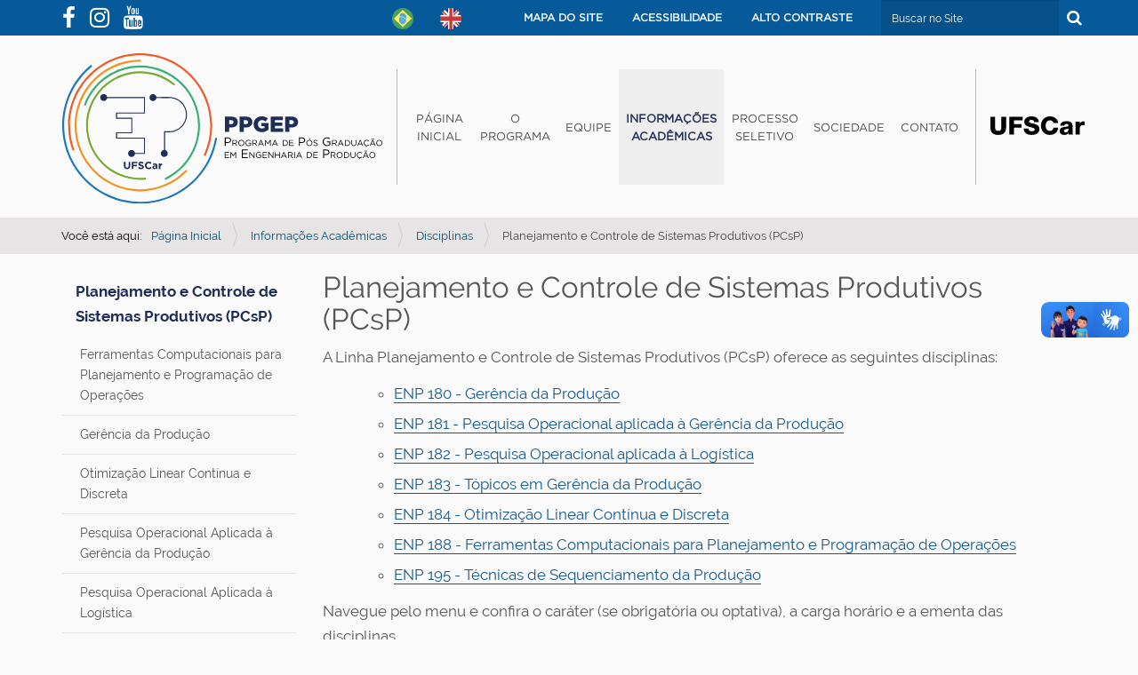

--- FILE ---
content_type: text/html;charset=utf-8
request_url: https://www.ppgep.ufscar.br/pt-br/informacoes-academicas/disciplinas/planejamento-e-controle-de-sistemas-produtivos-pcsp
body_size: 5295
content:
<!DOCTYPE html>
<html xmlns="http://www.w3.org/1999/xhtml" lang="pt-br" xml:lang="pt-br">
<head><meta http-equiv="Content-Type" content="text/html; charset=UTF-8" />
    <title>Planejamento e Controle de Sistemas Produtivos (PCsP) — Português (Brasil)</title>
    <link rel="shortcut icon" type="image/x-icon" href="/++theme++zip-ufscar/ufscar-favicon.ico" />
    <link rel="apple-touch-icon" href="/++theme++zip-ufscar/ufscar-apple-touch-icon.png" />
    <link rel="apple-touch-icon-precomposed" sizes="144x144" href="/++theme++zip-ufscar/ufscar-apple-touch-icon-144x144-precomposed.png" />
    <link rel="apple-touch-icon-precomposed" sizes="114x114" href="/++theme++zip-ufscar/ufscar-apple-touch-icon-114x114-precomposed.png" />
    <link rel="apple-touch-icon-precomposed" sizes="72x72" href="/++theme++zip-ufscar/ufscar-apple-touch-icon-72x72-precomposed.png" />
    <link rel="apple-touch-icon-precomposed" sizes="57x57" href="/++theme++zip-ufscar/ufscar-apple-touch-icon-57x57-precomposed.png" />
    <link rel="apple-touch-icon-precomposed" href="/++theme++zip-ufscar/ufscar-apple-touch-icon-precomposed.png" />
<meta name="twitter:card" content="summary" /><meta property="og:site_name" content="PPGEP - Programa de Pós-Graduação em Engenharia de Produção" /><meta property="og:title" content="Planejamento e Controle de Sistemas Produtivos (PCsP)" /><meta property="og:type" content="website" /><meta property="og:description" content="" /><meta property="og:url" content="https://www.ppgep.ufscar.br/pt-br/informacoes-academicas/disciplinas/planejamento-e-controle-de-sistemas-produtivos-pcsp" /><meta property="og:image" content="https://www.ppgep.ufscar.br/@@site-logo/PPGEP.svg" /><meta property="og:image:type" content="image/png" /><meta name="viewport" content="width=device-width, initial-scale=1.0" /><meta name="generator" content="Plone - http://plone.com" /><link rel="alternate" hreflang="en" href="https://www.ppgep.ufscar.br/en/academic-information/courses/planning-and-control-of-production-systems/planning-and-control-of-production-systems" /><link rel="alternate" hreflang="pt-br" href="https://www.ppgep.ufscar.br/pt-br/informacoes-academicas/disciplinas/planejamento-e-controle-de-sistemas-produtivos-pcsp/planejamento-e-controle-de-sistemas-produtivos-pcsp" /><link rel="stylesheet" href="https://www.ppgep.ufscar.br/++plone++production/++unique++2025-05-29T18:31:15.735267/default.css" data-bundle="production" /><link rel="stylesheet" href="https://www.ppgep.ufscar.br/++plone++static/++unique++2025-05-29%2009%3A28%3A33.607689/plone-fontello-compiled.css" data-bundle="plone-fontello" /><link rel="stylesheet" href="https://www.ppgep.ufscar.br/++plone++static/++unique++2025-05-29%2009%3A28%3A33.607689/plone-glyphicons-compiled.css" data-bundle="plone-glyphicons" /><link rel="stylesheet" href="https://www.ppgep.ufscar.br//++theme++zip-ufscar/less/barceloneta-compiled.css" data-bundle="diazo" /><link rel="canonical" href="https://www.ppgep.ufscar.br/pt-br/informacoes-academicas/disciplinas/planejamento-e-controle-de-sistemas-produtivos-pcsp" /><link rel="search" href="https://www.ppgep.ufscar.br/pt-br/@@search" title="Buscar neste site" /><script>PORTAL_URL = 'https://www.ppgep.ufscar.br';</script><script type="text/javascript" src="https://www.ppgep.ufscar.br/++plone++production/++unique++2025-05-29T18:31:15.735267/default.js" data-bundle="production"></script><script type="text/javascript" src="https://www.ppgep.ufscar.br//++theme++zip-ufscar/functions.js" data-bundle="diazo"></script></head>

<body id="visual-portal-wrapper" class="frontend icons-off portaltype-document section-informacoes-academicas site-pt-br subsection-disciplinas subsection-disciplinas-planejamento-e-controle-de-sistemas-produtivos-pcsp subsection-disciplinas-planejamento-e-controle-de-sistemas-produtivos-pcsp-planejamento-e-controle-de-sistemas-produtivos-pcsp template-document_view thumbs-off userrole-anonymous viewpermission-view" dir="ltr" data-base-url="https://www.ppgep.ufscar.br/pt-br/informacoes-academicas/disciplinas/planejamento-e-controle-de-sistemas-produtivos-pcsp/planejamento-e-controle-de-sistemas-produtivos-pcsp" data-view-url="https://www.ppgep.ufscar.br/pt-br/informacoes-academicas/disciplinas/planejamento-e-controle-de-sistemas-produtivos-pcsp/planejamento-e-controle-de-sistemas-produtivos-pcsp" data-portal-url="https://www.ppgep.ufscar.br" data-i18ncatalogurl="https://www.ppgep.ufscar.br/plonejsi18n" data-pat-pickadate="{&quot;date&quot;: {&quot;selectYears&quot;: 200}, &quot;time&quot;: {&quot;interval&quot;: 5 } }" data-pat-plone-modal="{&quot;actionOptions&quot;: {&quot;displayInModal&quot;: false}}"><div class="outer-wrapper">
         <div class="wrapper-siteactions">
            <div class="container">
                <div id="portal-searchbox">

    <form id="searchGadget_form" action="https://www.ppgep.ufscar.br/pt-br/@@search" role="search" data-pat-livesearch="ajaxUrl:https://www.ppgep.ufscar.br/pt-br/@@ajax-search" class="pat-livesearch">

        <div class="LSBox">
        <label class="hiddenStructure" for="searchGadget">Busca</label>

        <input name="SearchableText" type="text" size="18" accesskey="3" id="searchGadget" title="Buscar no Site" placeholder="Buscar no Site" class="searchField" />

        <button id="input-search" type="submit"><i class="icon-search"></i></button>

        <div class="searchSection">
            <input id="searchbox_currentfolder_only" class="noborder" type="checkbox" name="path" value="/saocarlos/ccet/pos/ppgep-folder/ppgep/pt-br/informacoes-academicas/disciplinas/planejamento-e-controle-de-sistemas-produtivos-pcsp" />
            <label for="searchbox_currentfolder_only" style="cursor: pointer">apenas nesta seção</label>
        </div>
        </div>
    </form>

    <div id="portal-advanced-search" class="hiddenStructure">
        <a href="https://www.ppgep.ufscar.br/pt-br/@@search">Busca Avançada…</a>
    </div>
</div>
                <ul id="portal-siteactions">
            
                
                <li>
                    <a href="https://www.ppgep.ufscar.br/pt-br/sitemap" title="Mapa do Site">Mapa do Site</a>
                </li>
            
            
                
                <li>
                    <a href=" https://www.ppgep.ufscar.br/pt-br/navegue-com-acessibilidade" title="Acessibilidade">Acessibilidade</a>
                </li>
            
            
                
                <li>
                    <a href="https://www.ppgep.ufscar.br/pt-br/contact-info" title="Contato">Contato</a>
                </li>
            
            
                <li id="contrast">
                    <a href="https://www.ppgep.ufscar.br/pt-br/informacoes-academicas/disciplinas/planejamento-e-controle-de-sistemas-produtivos-pcsp/planejamento-e-controle-de-sistemas-produtivos-pcsp" title="Alto Contraste">Alto Contraste</a>
                </li>
                
            
        </ul>
                <ul id="portal-languageselector">
    
    <li class="currentLanguage language-pt-br">
        <a href="https://www.ppgep.ufscar.br/@@multilingual-selector/8cf0fc5dc44049feac66ba1c2785fcbe/pt-br?set_language=pt-br" title="Português (Brasil)">
                <img width="14" height="11" alt="Português (Brasil)" src="https://www.ppgep.ufscar.br/++resource++country-flags/br.gif" title="Português (Brasil)" />
            </a>
    </li>
    
    <li class="language-en">
        <a href="https://www.ppgep.ufscar.br/@@multilingual-selector/8cf0fc5dc44049feac66ba1c2785fcbe/en?set_language=en" title="English">
                <img width="14" height="11" alt="English" src="https://www.ppgep.ufscar.br/++resource++country-flags/gb.gif" title="English" />
            </a>
    </li>
    
</ul>
                <div class="social-header">
                    <a href="https://pt-br.facebook.com/ppgep.ufscar/">
                        <i class="fa fa-facebook" aria-hidden="true"></i>
                    </a>
                    <a href="https://www.instagram.com/ppgepufscar">
                        <i class="fa fa-instagram" aria-hidden="true"></i>
                    </a>
                    <a href="https://www.youtube.com/channel/UCXTGpHZ-5fTr6OZlvzvPC-g">
                        <i class="fa fa-youtube" aria-hidden="true"></i>
                    </a>
                </div>
            </div>
        </div>
        <header id="content-header">
            <div class="container">
                <header id="portal-top">
                    <a id="portal-logo" title="Português (Brasil)" href="https://www.ppgep.ufscar.br/pt-br">
    <img src="https://www.ppgep.ufscar.br/@@site-logo/PPGEP.svg" alt="PPGEP - Programa de Pós-Graduação em Engenharia de Produção" title="PPGEP - Programa de Pós-Graduação em Engenharia de Produção" /></a>
                    <ul class="nav navbar-nav">
                                
                                    
                                        
                                            <li>
                                                <a href="https://www.ppgep.ufscar.br/pt-br" title="">Página Inicial</a>
                                            </li>
                                            
                                        
                                    
                                
                                
                                    
                                        
                                            <li>
                                                <a href="https://www.ppgep.ufscar.br/pt-br/o-programa">O Programa</a>
                                                
                                            </li>
                                            
                                        
                                    
                                
                                
                                    
                                        
                                            <li>
                                                <a href="https://www.ppgep.ufscar.br/pt-br/equipe">Equipe</a>
                                                
                                            </li>
                                            
                                        
                                    
                                
                                
                                    
                                        
                                            
                                            <li class="selected current">
                                                <a href="https://www.ppgep.ufscar.br/pt-br/informacoes-academicas">Informações Acadêmicas</a>
                                                
                                            </li>
                                        
                                    
                                
                                
                                    
                                        
                                            <li>
                                                <a href="https://www.ppgep.ufscar.br/pt-br/processo-seletivo">Processo Seletivo</a>
                                                
                                            </li>
                                            
                                        
                                    
                                
                                
                                    
                                        
                                            <li>
                                                <a href="https://www.ppgep.ufscar.br/pt-br/sociedade">Sociedade</a>
                                                
                                            </li>
                                            
                                        
                                    
                                
                                
                                    
                                        
                                            <li>
                                                <a href="https://www.ppgep.ufscar.br/pt-br/contato">Contato</a>
                                                
                                            </li>
                                            
                                        
                                    
                                
                            </ul>
                    <div id="logoufscar">
    <a href="https://www.ufscar.br" title="Portal UFSCar">
        <img src="https://www.ppgep.ufscar.br/++theme++zip-ufscar/UFSCar.svg" alt="Portal UFSCar" />
    </a>
</div>
                    <div id="#portlets-in-header"></div>
                </header>
                
            </div>
        </header>
        <div id="mainnavigation-wrapper">
            <div id="mainnavigation">
    
        <p class="hiddenStructure">Navegação</p>
        <nav class="plone-navbar" id="portal-globalnav-wrapper-plone">
            <div class="container">
                <nav class="navbar navbar-default navbar-static" id="navbar-plone">
                    <div class="container-fluid">
                        <div class="navbar-header">
                            <button class="collapsed navbar-toggle" type="button" data-toggle="collapse" data-target=".bs-example-js-navbar-collapse">
                                <span class="sr-only">Toggle navigation</span>
                                <span class="icon-bar"></span>
                                <span class="icon-bar"></span>
                                <span class="icon-bar"></span>
                            </button>
                        </div>
                        <div class="navbar-collapse bs-example-js-navbar-collapse collapse" aria-expanded="false" role="navigation">
                            <ul class="nav navbar-nav">
                                
                                    
                                        
                                            <li>
                                                <a href="https://www.ppgep.ufscar.br/pt-br" title="">Página Inicial</a>
                                            </li>
                                            
                                        
                                    
                                
                                
                                    
                                        
                                            <li>
                                                <a href="https://www.ppgep.ufscar.br/pt-br/o-programa">O Programa</a>
                                                
                                            </li>
                                            
                                        
                                    
                                
                                
                                    
                                        
                                            <li>
                                                <a href="https://www.ppgep.ufscar.br/pt-br/equipe">Equipe</a>
                                                
                                            </li>
                                            
                                        
                                    
                                
                                
                                    
                                        
                                            
                                            <li class="selected current">
                                                <a href="https://www.ppgep.ufscar.br/pt-br/informacoes-academicas">Informações Acadêmicas</a>
                                                
                                            </li>
                                        
                                    
                                
                                
                                    
                                        
                                            <li>
                                                <a href="https://www.ppgep.ufscar.br/pt-br/processo-seletivo">Processo Seletivo</a>
                                                
                                            </li>
                                            
                                        
                                    
                                
                                
                                    
                                        
                                            <li>
                                                <a href="https://www.ppgep.ufscar.br/pt-br/sociedade">Sociedade</a>
                                                
                                            </li>
                                            
                                        
                                    
                                
                                
                                    
                                        
                                            <li>
                                                <a href="https://www.ppgep.ufscar.br/pt-br/contato">Contato</a>
                                                
                                            </li>
                                            
                                        
                                    
                                
                            </ul>
                        </div>
                    </div>
                </nav>
            </div>
        </nav>
     
    
    <!-- sites that use bootstrap 2 menu also uses mega for responsive -->
    
    

</div>
        </div>
        
        <div id="above-content-wrapper">
            <div id="viewlet-above-content"><nav id="portal-breadcrumbs" class="plone-breadcrumb">
  <div class="container">
    <span id="breadcrumbs-you-are-here" class="hiddenStructure">Você está aqui:</span>
    <ol aria-labelledby="breadcrumbs-you-are-here">
      <li id="breadcrumbs-home">
        <a href="https://www.ppgep.ufscar.br/pt-br">Página Inicial</a>
      </li>
      <li id="breadcrumbs-1">
        
          <a href="https://www.ppgep.ufscar.br/pt-br/informacoes-academicas">Informações Acadêmicas</a>
          
        
      </li>
      <li id="breadcrumbs-2">
        
          <a href="https://www.ppgep.ufscar.br/pt-br/informacoes-academicas/disciplinas">Disciplinas</a>
          
        
      </li>
      <li id="breadcrumbs-3">
        
          
          <span id="breadcrumbs-current">Planejamento e Controle de Sistemas Produtivos (PCsP)</span>
        
      </li>
    </ol>
  </div>
</nav>

<div id="above-content">
    

</div>
</div>
        </div>
        <div class="container">
            <div class="row">
                <aside id="global_statusmessage">
      

      <div>
      </div>
    </aside>
            </div>
            <main id="main-container" class="row row-offcanvas row-offcanvas-right">
                <div class="col-xs-12 col-sm-3 sidebar-offcanvas">
        <aside id="portal-column-one">
          <div class="portletWrapper" id="[base64]" data-portlethash="[base64]">
<aside class="portlet portletNavigationTree">

    <header class="portletHeader">
        <a href="https://www.ppgep.ufscar.br/pt-br/informacoes-academicas/disciplinas/planejamento-e-controle-de-sistemas-produtivos-pcsp" class="tile">Planejamento e Controle de Sistemas Produtivos (PCsP)</a>
    </header>

    <nav class="portletContent lastItem">
        <ul class="navTree navTreeLevel0">
            
            



<li class="navTreeItem visualNoMarker section-topicos-avancados-em-gerencia-da-producao">

    

        <a href="https://www.ppgep.ufscar.br/pt-br/informacoes-academicas/disciplinas/planejamento-e-controle-de-sistemas-produtivos-pcsp/topicos-avancados-em-gerencia-da-producao" title="" class="state-published contenttype-document">

             

            

            Ferramentas Computacionais para Planejamento e Programação de Operações
        </a>
        

    
</li>

<li class="navTreeItem visualNoMarker section-gerencia-da-producao">

    

        <a href="https://www.ppgep.ufscar.br/pt-br/informacoes-academicas/disciplinas/planejamento-e-controle-de-sistemas-produtivos-pcsp/gerencia-da-producao" title="" class="state-published contenttype-document">

             

            

            Gerência da Produção
        </a>
        

    
</li>

<li class="navTreeItem visualNoMarker section-topicos-avancados-em-planejamento-e-controle-de">

    

        <a href="https://www.ppgep.ufscar.br/pt-br/informacoes-academicas/disciplinas/planejamento-e-controle-de-sistemas-produtivos-pcsp/topicos-avancados-em-planejamento-e-controle-de-sistemas-de-producao" title="" class="state-published contenttype-document">

             

            

            Otimização Linear Contínua e Discreta
        </a>
        

    
</li>

<li class="navTreeItem visualNoMarker section-pesquisa-operacional-aplicada-a-gerencia-da">

    

        <a href="https://www.ppgep.ufscar.br/pt-br/informacoes-academicas/disciplinas/planejamento-e-controle-de-sistemas-produtivos-pcsp/pesquisa-operacional-aplicada-a-gerencia-da-producao" title="" class="state-published contenttype-document">

             

            

            Pesquisa Operacional Aplicada à Gerência da Produção
        </a>
        

    
</li>

<li class="navTreeItem visualNoMarker section-pesquisa-operacional-aplicada-a-logistica">

    

        <a href="https://www.ppgep.ufscar.br/pt-br/informacoes-academicas/disciplinas/planejamento-e-controle-de-sistemas-produtivos-pcsp/pesquisa-operacional-aplicada-a-logistica" title="" class="state-published contenttype-document">

             

            

            Pesquisa Operacional Aplicada à Logística
        </a>
        

    
</li>

<li class="navTreeItem visualNoMarker section-topicos-em-gerencia-da-producao">

    

        <a href="https://www.ppgep.ufscar.br/pt-br/informacoes-academicas/disciplinas/planejamento-e-controle-de-sistemas-produtivos-pcsp/topicos-em-gerencia-da-producao" title="" class="state-published contenttype-document">

             

            

            Tópicos em Gerência da Produção
        </a>
        

    
</li>

<li class="navTreeItem visualNoMarker section-tecnicas-de-sequenciamento-da-producao">

    

        <a href="https://www.ppgep.ufscar.br/pt-br/informacoes-academicas/disciplinas/planejamento-e-controle-de-sistemas-produtivos-pcsp/tecnicas-de-sequenciamento-da-producao" title="" class="state-published contenttype-document">

             

            

            Técnicas de Sequenciamento da Produção
        </a>
        

    
</li>




        </ul>
    </nav>
</aside>


</div>
        </aside>
      </div>
                

    

    <div class="col-xs-12 col-sm-9">
      <div class="row">
        <div class="col-xs-12 col-sm-12">
          <article id="content">

          

          <header>
            <div id="viewlet-above-content-title"><span id="social-tags-body" style="display: none" itemscope="" itemtype="http://schema.org/WebPage">
  <span itemprop="name">Planejamento e Controle de Sistemas Produtivos (PCsP)</span>
  <span itemprop="description"></span>
  <span itemprop="url">https://www.ppgep.ufscar.br/pt-br/informacoes-academicas/disciplinas/planejamento-e-controle-de-sistemas-produtivos-pcsp</span>
  <span itemprop="image">https://www.ppgep.ufscar.br/@@site-logo/PPGEP.svg</span>
</span>

<div id="above-title">
    

</div></div>
            
              <h1 class="documentFirstHeading">Planejamento e Controle de Sistemas Produtivos (PCsP)</h1>

            
            <div id="viewlet-below-content-title"><div id="below-title">
    

</div>


</div>

            
              

            
          </header>

          <div id="viewlet-above-content-body">
</div>
          <div id="content-core">
            

  <div id="parent-fieldname-text" class=""><p><span>A Linha Planejamento e Controle de Sistemas Produtivos (</span><span>PCsP</span><span>) oferece as seguintes disciplinas:</span></p>
<ul>
<ul>
<li><a href="https://www.ppgep.ufscar.br/pt-br/informacoes-academicas/disciplinas/planejamento-e-controle-de-sistemas-produtivos-pcsp/gerencia-da-producao">ENP 180 - Gerência da Produção</a></li>
<li><a href="https://www.ppgep.ufscar.br/pt-br/informacoes-academicas/disciplinas/planejamento-e-controle-de-sistemas-produtivos-pcsp/pesquisa-operacional-aplicada-a-gerencia-da-producao">ENP 181 - Pesquisa Operacional aplicada à Gerência da Produção</a></li>
<li><a href="https://www.ppgep.ufscar.br/pt-br/informacoes-academicas/disciplinas/planejamento-e-controle-de-sistemas-produtivos-pcsp/pesquisa-operacional-aplicada-a-logistica"><span>ENP 182 - Pesquisa Operacional aplicada </span><span>à Logística</span></a></li>
<li><a href="https://www.ppgep.ufscar.br/pt-br/informacoes-academicas/disciplinas/planejamento-e-controle-de-sistemas-produtivos-pcsp/topicos-em-gerencia-da-producao">ENP 183 - Tópicos em Gerência da Produção</a></li>
<li><a href="https://www.ppgep.ufscar.br/pt-br/informacoes-academicas/disciplinas/planejamento-e-controle-de-sistemas-produtivos-pcsp/topicos-avancados-em-planejamento-e-controle-de-sistemas-de-producao">ENP 184 - Otimização Linear Contínua e Discreta</a></li>
<li><a href="https://www.ppgep.ufscar.br/pt-br/informacoes-academicas/disciplinas/planejamento-e-controle-de-sistemas-produtivos-pcsp/topicos-avancados-em-gerencia-da-producao">ENP 188 - Ferramentas Computacionais para Planejamento e Programação de Operações</a><span></span></li>
<li><a href="https://www.ppgep.ufscar.br/pt-br/informacoes-academicas/disciplinas/planejamento-e-controle-de-sistemas-produtivos-pcsp/tecnicas-de-sequenciamento-da-producao">ENP 195 - Técnicas de Sequenciamento da Produção</a></li>
</ul>
</ul>
<p><span>Navegue pelo menu e confira o caráter (se obrigatória ou optativa), a carga horário e a ementa das disciplinas.</span></p></div>


          </div>
          <div id="viewlet-below-content-body">



    <div class="visualClear"><!-- --></div>

    <div class="documentActions">
        

        

    </div>

</div>

          
        </article>
        </div>
      </div>
      <footer class="row">
        <div class="col-xs-12 col-sm-12">
          <div id="viewlet-below-content">



<div id="below-content">
    

</div>


</div>
        </div>
      </footer>
    </div>
  
                <div id="column2-container">
                </div>
            </main>
            <!--/row-->
        </div>
        <!--/container-->
    </div><!--/outer-wrapper --><footer id="portal-footer-wrapper">
        <a aria-hidden="true" id="accesskey-document" href="#main-container" accesskey="1"></a> 
        <a aria-hidden="true" id="accesskey-above-content" href="#above-content" accesskey="1"></a> 
        <a aria-hidden="true" id="accesskey-mainnavigation" href="#mainnavigation" accesskey="2"></a>
        <a aria-hidden="true" id="accesskey-portal-footer-wrapper" href="#portal-footer-wrapper" accesskey="4"></a>
        <div class="social-footer">
            <a href="https://pt-br.facebook.com/ppgep.ufscar/">
                <i class="fa fa-facebook" aria-hidden="true"></i>
            </a>
            <a href="https://www.instagram.com/ppgepufscar">
                <i class="fa fa-instagram" aria-hidden="true"></i>
            </a>
            <a href="https://www.youtube.com/channel/UCXTGpHZ-5fTr6OZlvzvPC-g">
                <i class="fa fa-youtube" aria-hidden="true"></i>
            </a>
        </div>
        <div class="container" id="portal-footer">
      <div class="row">
	<div class="col-xs-12">
		
<div class="portletWrapper" id="portletwrapper-706c6f6e652e666f6f746572706f72746c6574730a636f6e746578740a2f73616f6361726c6f732f636365742f706f732f70706765702d666f6c6465722f70706765700a666f6f746572" data-portlethash="706c6f6e652e666f6f746572706f72746c6574730a636f6e746578740a2f73616f6361726c6f732f636365742f706f732f70706765702d666f6c6465722f70706765700a666f6f746572">

  

  
    

  <aside class="portlet portletClassic" id="portal-footer-signature">
    <div class="portletContent">
      O 
           <a href="http://plone.com">Plone<sup>®</sup> - CMS/WCM de Código Aberto</a>
       tem <abbr title="Direitos Reservados">©</abbr> 2000-2026 pela 
           <a href="http://plone.org/foundation">Fundação Plone</a> e amigos.

      Distribuído sob a 
                <a href="http://creativecommons.org/licenses/GPL/2.0/">Licença GNU GPL</a>.
    </div>
  </aside>


  

</div>

<div class="portletWrapper" id="portletwrapper-706c6f6e652e666f6f746572706f72746c6574730a636f6e746578740a2f73616f6361726c6f732f636365742f706f732f70706765702d666f6c6465722f70706765700a636f6c6f70686f6e" data-portlethash="706c6f6e652e666f6f746572706f72746c6574730a636f6e746578740a2f73616f6361726c6f732f636365742f706f732f70706765702d666f6c6465722f70706765700a636f6c6f70686f6e">

  

  
    

  <aside class="portlet portletClassic" id="portal-colophon">
    <div class="portletContent">
      <a href="http://plone.com" target="_blank" title="Este site foi feito usando o Plone, CMS/WCM de Código Aberto.">Impulsionado por Plone e Python</a>
    </div>
  </aside>


  

</div>

<div class="portletWrapper" id="portletwrapper-706c6f6e652e666f6f746572706f72746c6574730a636f6e746578740a2f73616f6361726c6f732f636365742f706f732f70706765702d666f6c6465722f70706765700a726f64617065" data-portlethash="706c6f6e652e666f6f746572706f72746c6574730a636f6e746578740a2f73616f6361726c6f732f636365742f706f732f70706765702d666f6c6465722f70706765700a726f64617065"><div class="portletStaticText portlet-static-rodape"><p>Universidade Federal de São Carlos<br /><span>Rodovia Washington Luis, km 235 - São Carlos - SP - BR</span><br /><span>CEP: 13565-905</span><br />Telefone: 16 3351-8239 ou 3351-1809<br />E-mail: <span style="font-weight: 400;">ppgep@dep.ufscar.br</span></p></div>


</div>


	</div>
</div>



    </div>
    </footer><div vw="" class="enabled">
        <div vw-access-button="" class="active"></div>
        <div vw-plugin-wrapper="">
            <div class="vw-plugin-top-wrapper"></div>
        </div>
    </div><div id="vlibras">
        <script src="https://vlibras.gov.br/app/vlibras-plugin.js"></script>
        <script>new window.VLibras.Widget('https://vlibras.gov.br/app');</script>
    </div></body>
  
</html>

--- FILE ---
content_type: application/javascript; charset=utf-8
request_url: https://www.ppgep.ufscar.br//++theme++zip-ufscar/functions.js
body_size: 348
content:
jQuery(document).ready(function() {
    
    //TOOGLE
    jQuery(".content").hide();
    jQuery(".heading").click(function(){
        jQuery(this).next(".content").slideToggle(500);
    });
    
    
    //jQuery(".access-button").attr("alt", "Acesse o conteúdo com VLibras");
    //jQuery(".pop-up").attr("alt", "Conteúdo acessível em libras");
    jQuery("#portal-siteactions li a").attr("title", "");
    
    jQuery(".portlet-static-depoimentos .portletContent p").prepend("<span class='comment'></span>");
    jQuery(".portlet-static-depoimentos").prepend("<p class='separator'></p>");
    jQuery(".portlet-static-testimony .portletContent p").prepend("<span class='comment'></span>");
    jQuery(".portlet-static-testimony").prepend("<p class='separator'></p>");
});

--- FILE ---
content_type: image/svg+xml
request_url: https://www.ppgep.ufscar.br/@@site-logo/PPGEP.svg
body_size: 22830
content:
<?xml version="1.0" encoding="UTF-8" standalone="no"?>
<svg
   xmlns:dc="http://purl.org/dc/elements/1.1/"
   xmlns:cc="http://creativecommons.org/ns#"
   xmlns:rdf="http://www.w3.org/1999/02/22-rdf-syntax-ns#"
   xmlns:svg="http://www.w3.org/2000/svg"
   xmlns="http://www.w3.org/2000/svg"
   xmlns:sodipodi="http://sodipodi.sourceforge.net/DTD/sodipodi-0.dtd"
   xmlns:inkscape="http://www.inkscape.org/namespaces/inkscape"
   inkscape:version="1.1-dev (bc69992, 2020-04-15)"
   sodipodi:docname="PPGEP.svg"
   xml:space="preserve"
   enable-background="new 0 0 267.07 129.82"
   viewBox="0 0 248.69 116.51"
   height="116.51"
   width="248.69"
   y="0px"
   x="0px"
   id="Camada_1"
   version="1.1"><metadata
   id="metadata327"><rdf:RDF><cc:Work
       rdf:about=""><dc:format>image/svg+xml</dc:format><dc:type
         rdf:resource="http://purl.org/dc/dcmitype/StillImage" /><dc:title></dc:title></cc:Work></rdf:RDF></metadata><defs
   id="defs325" /><sodipodi:namedview
   inkscape:current-layer="Camada_1"
   inkscape:window-maximized="0"
   inkscape:window-y="25"
   inkscape:window-x="0"
   inkscape:cy="65.520682"
   inkscape:cx="137.80975"
   inkscape:zoom="4.9125696"
   width="248.69px"
   showgrid="false"
   id="namedview323"
   inkscape:window-height="1195"
   inkscape:window-width="1696"
   inkscape:pageshadow="2"
   inkscape:pageopacity="0"
   guidetolerance="10"
   gridtolerance="10"
   objecttolerance="10"
   borderopacity="1"
   bordercolor="#666666"
   pagecolor="#ffffff" />
<style
   id="style10"
   type="text/css">
	.st0{fill:#38AF73;}
	.st1{fill:#78AB36;}
	.st2{fill:url(#SVGID_1_);}
	.st3{fill:url(#SVGID_2_);}
	.st4{fill:#FFFFFF;}
	.st5{fill:url(#SVGID_3_);}
	.st6{fill:url(#SVGID_4_);}
	.st7{fill:url(#SVGID_5_);}
	.st8{fill:url(#SVGID_6_);}
	.st9{fill:#1F2E57;}
	.st10{fill:#1E76BC;}
	.st11{fill:#EB5C2A;}
	.st12{fill:#F39222;}
	.st13{fill:#212E57;}
	.st14{fill:#1F76BC;}
	.st15{fill:#F39223;}
	.st16{fill:#EB5C2B;}
	.st17{display:none;}
	.st18{display:inline;fill:none;stroke:#E30613;stroke-miterlimit:10;}
	.st19{display:inline;opacity:0.25;fill:#E30613;}
</style>
<g
   transform="translate(-9.19,-6.66)"
   id="Layer_1">
	<g
   id="g318">
		<g
   id="g212">
			<g
   id="g32">
				<g
   id="g14">
					<path
   id="path12"
   d="m 135.62,55.71 h 5.05 c 2.98,0 4.9,1.53 4.9,4.14 v 0.03 c 0,2.78 -2.14,4.25 -5.07,4.25 h -1.62 v 3.37 h -3.27 V 55.71 Z m 4.82,5.87 c 1.16,0 1.87,-0.61 1.87,-1.53 v -0.03 c 0,-1.01 -0.71,-1.55 -1.89,-1.55 h -1.53 v 3.12 h 1.55 z"
   class="st9" />
				</g>
				<g
   id="g18">
					<path
   id="path16"
   d="m 146.96,55.71 h 5.05 c 2.98,0 4.9,1.53 4.9,4.14 v 0.03 c 0,2.78 -2.14,4.25 -5.07,4.25 h -1.62 v 3.37 h -3.27 V 55.71 Z m 4.82,5.87 c 1.16,0 1.87,-0.61 1.87,-1.53 v -0.03 c 0,-1.01 -0.71,-1.55 -1.89,-1.55 h -1.53 v 3.12 h 1.55 z"
   class="st9" />
				</g>
				<g
   id="g22">
					<path
   id="path20"
   d="m 157.89,61.64 v -0.03 c 0,-3.44 2.7,-6.13 6.35,-6.13 2.07,0 3.54,0.64 4.78,1.72 l -1.92,2.31 c -0.84,-0.71 -1.68,-1.11 -2.85,-1.11 -1.7,0 -3.02,1.43 -3.02,3.23 v 0.03 c 0,1.9 1.33,3.27 3.2,3.27 0.79,0 1.4,-0.17 1.89,-0.49 V 63.01 H 164 v -2.39 h 5.42 v 5.31 c -1.25,1.03 -2.98,1.82 -5.12,1.82 -3.67,-0.01 -6.41,-2.54 -6.41,-6.11 z"
   class="st9" />
				</g>
				<g
   id="g26">
					<path
   id="path24"
   d="m 171.24,55.71 h 9.48 v 2.78 h -6.25 v 1.79 h 5.66 v 2.58 h -5.66 v 1.87 h 6.33 v 2.78 h -9.57 v -11.8 z"
   class="st9" />
				</g>
				<g
   id="g30">
					<path
   id="path28"
   d="m 182.48,55.71 h 5.05 c 2.98,0 4.9,1.53 4.9,4.14 v 0.03 c 0,2.78 -2.14,4.25 -5.07,4.25 h -1.62 v 3.37 h -3.27 V 55.71 Z m 4.82,5.87 c 1.16,0 1.87,-0.61 1.87,-1.53 v -0.03 c 0,-1.01 -0.71,-1.55 -1.89,-1.55 h -1.53 v 3.12 h 1.55 z"
   class="st9" />
				</g>
			</g>
			<g
   id="g210">
				<g
   id="g36">
					<path
   id="path34"
   d="m 135.5,71.87 h 2.45 c 1.48,0 2.45,0.79 2.45,2.08 v 0.02 c 0,1.41 -1.18,2.14 -2.57,2.14 h -1.59 v 2.31 h -0.74 z m 2.36,3.56 c 1.08,0 1.8,-0.58 1.8,-1.44 v -0.02 c 0,-0.93 -0.7,-1.42 -1.76,-1.42 h -1.66 v 2.88 z" />
				</g>
				<g
   id="g40">
					<path
   id="path38"
   d="m 141.48,73.83 h 1.97 c 0.56,0 1.01,0.17 1.3,0.46 0.22,0.22 0.35,0.54 0.35,0.9 v 0.01 c 0,0.76 -0.52,1.21 -1.24,1.34 l 1.41,1.87 h -0.63 l -1.33,-1.78 H 142 v 1.78 h -0.52 z m 1.92,2.34 c 0.69,0 1.18,-0.35 1.18,-0.94 v -0.01 c 0,-0.56 -0.43,-0.9 -1.17,-0.9 H 142 v 1.86 h 1.4 z" />
				</g>
				<g
   id="g44">
					<path
   id="path42"
   d="m 146.01,76.14 v -0.01 c 0,-1.26 0.95,-2.37 2.34,-2.37 1.39,0 2.33,1.09 2.33,2.36 v 0.01 c 0,1.26 -0.95,2.37 -2.34,2.37 -1.39,-0.01 -2.33,-1.1 -2.33,-2.36 z m 4.14,0 v -0.01 c 0,-1.04 -0.76,-1.89 -1.81,-1.89 -1.05,0 -1.79,0.84 -1.79,1.88 v 0.01 c 0,1.04 0.76,1.89 1.81,1.89 1.05,0 1.79,-0.84 1.79,-1.88 z" />
				</g>
				<g
   id="g48">
					<path
   id="path46"
   d="m 151.58,76.14 v -0.01 c 0,-1.26 0.92,-2.37 2.3,-2.37 0.77,0 1.25,0.22 1.71,0.61 l -0.33,0.39 c -0.35,-0.31 -0.75,-0.52 -1.39,-0.52 -1.01,0 -1.74,0.86 -1.74,1.88 v 0.01 c 0,1.09 0.7,1.91 1.81,1.91 0.52,0 1.01,-0.2 1.32,-0.46 v -1.14 h -1.39 v -0.46 h 1.89 v 1.83 c -0.43,0.38 -1.07,0.7 -1.84,0.7 -1.45,-0.02 -2.34,-1.06 -2.34,-2.37 z" />
				</g>
				<g
   id="g52">
					<path
   id="path50"
   d="m 156.91,73.83 h 1.97 c 0.56,0 1.01,0.17 1.3,0.46 0.22,0.22 0.35,0.54 0.35,0.9 v 0.01 c 0,0.76 -0.52,1.21 -1.24,1.34 l 1.41,1.87 h -0.63 l -1.33,-1.78 h -1.31 v 1.78 h -0.52 z m 1.93,2.34 c 0.69,0 1.18,-0.35 1.18,-0.94 v -0.01 c 0,-0.56 -0.43,-0.9 -1.17,-0.9 h -1.41 v 1.86 h 1.4 z" />
				</g>
				<g
   id="g56">
					<path
   id="path54"
   d="m 163.35,73.8 h 0.48 l 2.09,4.62 h -0.56 l -0.54,-1.21 h -2.49 l -0.54,1.21 h -0.53 z m 1.27,2.94 -1.04,-2.34 -1.05,2.34 z" />
				</g>
				<g
   id="g60">
					<path
   id="path58"
   d="m 166.82,73.83 h 0.52 l 1.67,2.5 1.67,-2.5 h 0.52 v 4.58 h -0.52 V 74.7 l -1.67,2.46 H 169 l -1.67,-2.45 v 3.71 h -0.5 v -4.59 z" />
				</g>
				<g
   id="g64">
					<path
   id="path62"
   d="m 174.21,73.8 h 0.48 l 2.09,4.62 h -0.56 l -0.54,-1.21 h -2.49 l -0.54,1.21 h -0.53 z m 1.27,2.94 -1.04,-2.34 -1.05,2.34 z" />
				</g>
				<g
   id="g68">
					<path
   id="path66"
   d="m 180.49,73.83 h 1.59 c 1.44,0 2.44,0.99 2.44,2.28 v 0.01 c 0,1.29 -1,2.29 -2.44,2.29 h -1.59 z m 1.59,4.11 c 1.16,0 1.9,-0.79 1.9,-1.8 v -0.01 c 0,-1.01 -0.74,-1.81 -1.9,-1.81 h -1.07 v 3.63 h 1.07 z" />
				</g>
				<g
   id="g72">
					<path
   id="path70"
   d="m 185.61,73.83 h 3.31 v 0.47 h -2.8 v 1.56 h 2.5 v 0.47 h -2.5 v 1.6 h 2.83 v 0.47 h -3.35 v -4.57 z" />
				</g>
				<g
   id="g76">
					<path
   id="path74"
   d="m 193.09,71.87 h 2.45 c 1.48,0 2.45,0.79 2.45,2.08 v 0.02 c 0,1.41 -1.18,2.14 -2.57,2.14 h -1.59 v 2.31 h -0.74 z m 2.35,3.56 c 1.08,0 1.8,-0.58 1.8,-1.44 v -0.02 c 0,-0.93 -0.7,-1.42 -1.76,-1.42 h -1.66 v 2.88 z" />
				</g>
				<g
   id="g80">
					<path
   id="path78"
   d="m 198.86,76.14 v -0.01 c 0,-1.26 0.95,-2.37 2.34,-2.37 1.39,0 2.33,1.09 2.33,2.36 v 0.01 c 0,1.26 -0.95,2.37 -2.34,2.37 -1.4,-0.01 -2.33,-1.1 -2.33,-2.36 z m 4.13,0 v -0.01 c 0,-1.04 -0.76,-1.89 -1.81,-1.89 -1.05,0 -1.79,0.84 -1.79,1.88 v 0.01 c 0,1.04 0.76,1.89 1.81,1.89 1.05,0 1.79,-0.84 1.79,-1.88 z m -1.35,-3.62 0.52,0.24 -0.75,0.61 h -0.42 z" />
				</g>
				<g
   id="g84">
					<path
   id="path82"
   d="m 204.29,77.75 0.32,-0.38 c 0.48,0.43 0.94,0.65 1.57,0.65 0.62,0 1.02,-0.33 1.02,-0.78 v -0.01 c 0,-0.43 -0.23,-0.67 -1.19,-0.87 -1.05,-0.23 -1.54,-0.57 -1.54,-1.32 v -0.01 c 0,-0.72 0.63,-1.25 1.51,-1.25 0.67,0 1.15,0.19 1.61,0.56 l -0.3,0.4 c -0.43,-0.35 -0.85,-0.5 -1.32,-0.5 -0.6,0 -0.98,0.33 -0.98,0.74 v 0.01 c 0,0.43 0.24,0.67 1.24,0.89 1.02,0.22 1.49,0.6 1.49,1.3 v 0.01 c 0,0.79 -0.65,1.3 -1.56,1.3 -0.72,-0.01 -1.32,-0.25 -1.87,-0.74 z" />
				</g>
				<g
   id="g88">
					<path
   id="path86"
   d="m 211.58,75.16 v -0.02 c 0,-1.8 1.32,-3.39 3.28,-3.39 1.1,0 1.79,0.32 2.44,0.87 l -0.48,0.56 c -0.5,-0.44 -1.07,-0.75 -1.99,-0.75 -1.45,0 -2.49,1.22 -2.49,2.68 v 0.02 c 0,1.56 1,2.72 2.59,2.72 0.75,0 1.44,-0.29 1.89,-0.66 v -1.63 h -1.99 V 74.9 h 2.7 v 2.61 c -0.61,0.54 -1.52,1 -2.63,1 -2.05,0.02 -3.32,-1.48 -3.32,-3.35 z" />
				</g>
				<g
   id="g92">
					<path
   id="path90"
   d="m 218.93,73.83 h 1.97 c 0.56,0 1.01,0.17 1.3,0.46 0.22,0.22 0.35,0.54 0.35,0.9 v 0.01 c 0,0.76 -0.52,1.21 -1.24,1.34 l 1.41,1.87 h -0.63 l -1.33,-1.78 h -1.31 v 1.78 h -0.52 z m 1.92,2.34 c 0.69,0 1.18,-0.35 1.18,-0.94 v -0.01 c 0,-0.56 -0.43,-0.9 -1.17,-0.9 h -1.41 v 1.86 h 1.4 z" />
				</g>
				<g
   id="g96">
					<path
   id="path94"
   d="m 225.36,73.8 h 0.48 l 2.09,4.62 h -0.56 l -0.54,-1.21 h -2.49 l -0.54,1.21 h -0.53 z m 1.28,2.94 -1.04,-2.34 -1.05,2.34 z" />
				</g>
				<g
   id="g100">
					<path
   id="path98"
   d="m 228.84,73.83 h 1.59 c 1.44,0 2.44,0.99 2.44,2.28 v 0.01 c 0,1.29 -1,2.29 -2.44,2.29 h -1.59 z m 1.59,4.11 c 1.16,0 1.9,-0.79 1.9,-1.8 v -0.01 c 0,-1.01 -0.74,-1.81 -1.9,-1.81 h -1.07 v 3.63 h 1.07 z" />
				</g>
				<g
   id="g104">
					<path
   id="path102"
   d="m 233.89,76.5 v -2.66 h 0.52 v 2.63 c 0,0.99 0.52,1.54 1.4,1.54 0.84,0 1.38,-0.51 1.38,-1.51 v -2.66 h 0.52 v 2.62 c 0,1.33 -0.77,2.03 -1.91,2.03 -1.14,0 -1.91,-0.7 -1.91,-1.99 z" />
				</g>
				<g
   id="g108">
					<path
   id="path106"
   d="m 240.46,73.8 h 0.48 l 2.09,4.62 h -0.56 l -0.54,-1.21 h -2.49 l -0.54,1.21 h -0.53 z m 1.28,2.94 -1.04,-2.34 -1.05,2.34 z" />
				</g>
				<g
   id="g112">
					<path
   id="path110"
   d="m 244.95,79.21 0.5,-0.73 c -1.16,-0.15 -1.98,-1.13 -1.98,-2.34 v -0.01 c 0,-1.3 0.97,-2.37 2.32,-2.37 0.83,0 1.33,0.29 1.79,0.73 l -0.35,0.38 c -0.39,-0.37 -0.82,-0.63 -1.44,-0.63 -1.01,0 -1.77,0.82 -1.77,1.88 v 0.01 c 0,1.06 0.77,1.89 1.77,1.89 0.63,0 1.04,-0.24 1.48,-0.66 l 0.34,0.33 c -0.46,0.46 -0.96,0.77 -1.73,0.8 l -0.43,0.94 z" />
				</g>
				<g
   id="g116">
					<path
   id="path114"
   d="m 250.2,73.8 h 0.48 l 2.09,4.62 h -0.56 l -0.54,-1.21 h -2.49 l -0.54,1.21 h -0.53 z m -0.82,-0.47 c 0.13,-0.45 0.31,-0.67 0.62,-0.67 0.29,0 0.66,0.25 0.88,0.25 0.17,0 0.24,-0.09 0.34,-0.31 l 0.32,0.09 c -0.13,0.45 -0.31,0.66 -0.62,0.66 -0.29,0 -0.66,-0.25 -0.88,-0.25 -0.17,0 -0.24,0.09 -0.34,0.31 z m 2.1,3.41 -1.04,-2.34 -1.05,2.34 z" />
				</g>
				<g
   id="g120">
					<path
   id="path118"
   d="m 253.21,76.14 v -0.01 c 0,-1.26 0.95,-2.37 2.34,-2.37 1.39,0 2.33,1.09 2.33,2.36 v 0.01 c 0,1.26 -0.95,2.37 -2.34,2.37 -1.39,-0.01 -2.33,-1.1 -2.33,-2.36 z m 4.14,0 v -0.01 c 0,-1.04 -0.76,-1.89 -1.81,-1.89 -1.05,0 -1.79,0.84 -1.79,1.88 v 0.01 c 0,1.04 0.76,1.89 1.81,1.89 1.04,0 1.79,-0.84 1.79,-1.88 z" />
				</g>
				<g
   id="g124">
					<path
   id="path122"
   d="m 135.5,83.19 h 3.31 v 0.47 h -2.8 v 1.56 h 2.5 v 0.47 h -2.5 v 1.6 h 2.83 v 0.47 h -3.35 v -4.57 z" />
				</g>
				<g
   id="g128">
					<path
   id="path126"
   d="m 139.89,83.19 h 0.52 l 1.67,2.5 1.67,-2.5 h 0.52 v 4.58 h -0.52 v -3.71 l -1.67,2.46 h -0.03 l -1.67,-2.45 v 3.71 h -0.5 v -4.59 z" />
				</g>
				<g
   id="g132">
					<path
   id="path130"
   d="m 148.66,81.22 h 4.73 v 0.67 h -3.99 v 2.24 h 3.57 v 0.67 h -3.57 v 2.29 h 4.04 v 0.67 h -4.78 z" />
				</g>
				<g
   id="g136">
					<path
   id="path134"
   d="m 154.65,83.19 h 0.48 l 2.89,3.67 v -3.67 h 0.5 v 4.58 h -0.41 l -2.96,-3.76 v 3.76 h -0.5 z" />
				</g>
				<g
   id="g140">
					<path
   id="path138"
   d="m 159.63,85.49 v -0.01 c 0,-1.26 0.92,-2.37 2.3,-2.37 0.77,0 1.25,0.22 1.71,0.61 l -0.33,0.39 c -0.35,-0.31 -0.75,-0.52 -1.39,-0.52 -1.01,0 -1.74,0.86 -1.74,1.88 v 0.01 c 0,1.09 0.7,1.91 1.81,1.91 0.52,0 1.01,-0.2 1.32,-0.46 v -1.14 h -1.39 v -0.46 h 1.89 v 1.83 c -0.43,0.38 -1.07,0.7 -1.84,0.7 -1.45,-0.01 -2.34,-1.06 -2.34,-2.37 z" />
				</g>
				<g
   id="g144">
					<path
   id="path142"
   d="m 164.96,83.19 h 3.31 v 0.47 h -2.8 v 1.56 h 2.5 v 0.47 h -2.5 v 1.6 h 2.83 v 0.47 h -3.35 v -4.57 z" />
				</g>
				<g
   id="g148">
					<path
   id="path146"
   d="m 169.35,83.19 h 0.48 l 2.89,3.67 v -3.67 h 0.5 v 4.58 h -0.41 l -2.96,-3.76 v 3.76 h -0.5 z" />
				</g>
				<g
   id="g152">
					<path
   id="path150"
   d="m 174.53,83.19 h 0.52 v 2.04 h 2.64 v -2.04 h 0.52 v 4.58 h -0.52 v -2.06 h -2.64 v 2.06 h -0.52 z" />
				</g>
				<g
   id="g156">
					<path
   id="path154"
   d="m 181.2,83.16 h 0.48 l 2.09,4.62 h -0.56 l -0.54,-1.21 h -2.49 l -0.54,1.21 h -0.53 z m 1.28,2.94 -1.04,-2.34 -1.05,2.34 z" />
				</g>
				<g
   id="g160">
					<path
   id="path158"
   d="m 184.68,83.19 h 1.97 c 0.56,0 1.01,0.17 1.3,0.46 0.22,0.22 0.35,0.54 0.35,0.9 v 0.01 c 0,0.76 -0.52,1.21 -1.24,1.34 l 1.41,1.87 h -0.63 l -1.33,-1.78 h -1.31 v 1.78 h -0.52 z m 1.92,2.34 c 0.69,0 1.18,-0.35 1.18,-0.94 v -0.01 c 0,-0.56 -0.43,-0.9 -1.17,-0.9 h -1.41 v 1.86 h 1.4 z" />
				</g>
				<g
   id="g164">
					<path
   id="path162"
   d="m 189.46,83.19 h 0.52 v 4.58 h -0.52 z" />
				</g>
				<g
   id="g168">
					<path
   id="path166"
   d="m 193.02,83.16 h 0.48 l 2.09,4.62 h -0.56 l -0.54,-1.21 H 192 l -0.54,1.21 h -0.53 z m 1.27,2.94 -1.04,-2.34 -1.05,2.34 z" />
				</g>
				<g
   id="g172">
					<path
   id="path170"
   d="m 199.3,83.19 h 1.59 c 1.44,0 2.44,0.99 2.44,2.28 v 0.01 c 0,1.29 -1,2.29 -2.44,2.29 h -1.59 z m 1.59,4.1 c 1.16,0 1.9,-0.79 1.9,-1.8 v -0.01 c 0,-1.01 -0.74,-1.81 -1.9,-1.81 h -1.07 v 3.63 h 1.07 z" />
				</g>
				<g
   id="g176">
					<path
   id="path174"
   d="m 204.42,83.19 h 3.31 v 0.47 h -2.8 v 1.56 h 2.5 v 0.47 h -2.5 v 1.6 h 2.83 v 0.47 h -3.35 v -4.57 z" />
				</g>
				<g
   id="g180">
					<path
   id="path178"
   d="m 211.9,81.22 h 2.45 c 1.48,0 2.45,0.79 2.45,2.08 v 0.02 c 0,1.41 -1.18,2.14 -2.57,2.14 h -1.59 v 2.31 h -0.74 z m 2.35,3.57 c 1.08,0 1.8,-0.58 1.8,-1.44 v -0.02 c 0,-0.93 -0.7,-1.42 -1.76,-1.42 h -1.66 v 2.88 z" />
				</g>
				<g
   id="g184">
					<path
   id="path182"
   d="m 217.87,83.19 h 1.97 c 0.56,0 1.01,0.17 1.3,0.46 0.22,0.22 0.35,0.54 0.35,0.9 v 0.01 c 0,0.76 -0.52,1.21 -1.24,1.34 l 1.41,1.87 h -0.63 l -1.33,-1.78 h -1.31 v 1.78 h -0.52 z m 1.92,2.34 c 0.69,0 1.18,-0.35 1.18,-0.94 v -0.01 c 0,-0.56 -0.43,-0.9 -1.17,-0.9 h -1.41 v 1.86 h 1.4 z" />
				</g>
				<g
   id="g188">
					<path
   id="path186"
   d="m 222.4,85.49 v -0.01 c 0,-1.26 0.95,-2.37 2.34,-2.37 1.39,0 2.33,1.09 2.33,2.36 v 0.01 c 0,1.26 -0.95,2.37 -2.34,2.37 -1.39,0 -2.33,-1.09 -2.33,-2.36 z m 4.14,0 v -0.01 c 0,-1.04 -0.76,-1.89 -1.81,-1.89 -1.05,0 -1.79,0.84 -1.79,1.88 v 0.01 c 0,1.04 0.76,1.89 1.81,1.89 1.05,0 1.79,-0.83 1.79,-1.88 z" />
				</g>
				<g
   id="g192">
					<path
   id="path190"
   d="m 228.17,83.19 h 1.59 c 1.44,0 2.44,0.99 2.44,2.28 v 0.01 c 0,1.29 -1,2.29 -2.44,2.29 h -1.59 z m 1.59,4.1 c 1.16,0 1.9,-0.79 1.9,-1.8 v -0.01 c 0,-1.01 -0.74,-1.81 -1.9,-1.81 h -1.07 v 3.63 h 1.07 z" />
				</g>
				<g
   id="g196">
					<path
   id="path194"
   d="m 233.22,85.85 v -2.66 h 0.52 v 2.63 c 0,0.99 0.52,1.54 1.4,1.54 0.84,0 1.38,-0.51 1.38,-1.51 v -2.66 h 0.52 v 2.62 c 0,1.33 -0.77,2.03 -1.91,2.03 -1.14,0 -1.91,-0.69 -1.91,-1.99 z" />
				</g>
				<g
   id="g200">
					<path
   id="path198"
   d="m 239.54,88.56 0.5,-0.73 c -1.16,-0.15 -1.98,-1.13 -1.98,-2.34 v -0.01 c 0,-1.3 0.97,-2.37 2.32,-2.37 0.83,0 1.33,0.29 1.79,0.73 l -0.35,0.38 c -0.39,-0.37 -0.82,-0.63 -1.44,-0.63 -1.01,0 -1.77,0.82 -1.77,1.88 v 0.01 c 0,1.06 0.77,1.89 1.77,1.89 0.63,0 1.04,-0.24 1.48,-0.66 l 0.34,0.33 c -0.46,0.46 -0.96,0.77 -1.73,0.8 l -0.43,0.94 z" />
				</g>
				<g
   id="g204">
					<path
   id="path202"
   d="m 244.79,83.16 h 0.48 l 2.09,4.62 h -0.56 l -0.54,-1.21 h -2.49 l -0.54,1.21 h -0.53 z m -0.81,-0.47 c 0.13,-0.45 0.31,-0.67 0.62,-0.67 0.29,0 0.66,0.25 0.88,0.25 0.17,0 0.24,-0.09 0.34,-0.31 l 0.32,0.09 c -0.13,0.45 -0.31,0.66 -0.62,0.66 -0.29,0 -0.66,-0.25 -0.88,-0.25 -0.17,0 -0.24,0.09 -0.34,0.31 z m 2.09,3.41 -1.04,-2.34 -1.05,2.34 z" />
				</g>
				<g
   id="g208">
					<path
   id="path206"
   d="m 247.8,85.49 v -0.01 c 0,-1.26 0.95,-2.37 2.34,-2.37 1.39,0 2.33,1.09 2.33,2.36 v 0.01 c 0,1.26 -0.95,2.37 -2.34,2.37 -1.39,0 -2.33,-1.09 -2.33,-2.36 z m 4.14,0 v -0.01 c 0,-1.04 -0.76,-1.89 -1.81,-1.89 -1.05,0 -1.79,0.84 -1.79,1.88 v 0.01 c 0,1.04 0.76,1.89 1.81,1.89 1.05,0 1.79,-0.83 1.79,-1.88 z" />
				</g>
			</g>
		</g>
		<g
   id="g244">
			<g
   id="g218">
				<g
   id="g216">
					<path
   id="path214"
   d="M 69.75,123.17 C 36.36,123.17 9.19,96 9.19,62.61 c 0,-18.05 7.97,-35.04 21.87,-46.59 0.32,-0.26 0.79,-0.22 1.06,0.1 0.26,0.32 0.22,0.79 -0.1,1.06 -13.56,11.27 -21.33,27.83 -21.33,45.44 0,32.57 26.49,59.06 59.06,59.06 28.87,0 53.35,-20.62 58.21,-49.03 0.07,-0.41 0.46,-0.69 0.87,-0.61 0.41,0.07 0.68,0.46 0.61,0.87 -4.98,29.12 -30.09,50.26 -59.69,50.26 z"
   class="st10" />
				</g>
			</g>
			<g
   id="g224">
				<g
   id="g222">
					<path
   id="path220"
   d="m 120.05,86.17 c -0.1,0 -0.21,-0.02 -0.31,-0.07 -0.38,-0.17 -0.54,-0.62 -0.37,-0.99 3.22,-7.08 4.85,-14.65 4.85,-22.49 0,-30.03 -24.43,-54.47 -54.47,-54.47 -30.03,0 -54.47,24.43 -54.47,54.47 0,6.31 1.07,12.49 3.18,18.38 0.14,0.39 -0.06,0.82 -0.45,0.96 -0.39,0.14 -0.82,-0.06 -0.96,-0.45 -2.17,-6.05 -3.27,-12.4 -3.27,-18.88 0,-30.86 25.11,-55.97 55.97,-55.97 30.86,0 55.97,25.11 55.97,55.97 0,8.06 -1.68,15.83 -4.98,23.11 -0.13,0.26 -0.4,0.43 -0.69,0.43 z"
   class="st11" />
				</g>
			</g>
			<g
   id="g230">
				<g
   id="g228">
					<path
   id="path226"
   d="m 69.75,113.56 c -28.09,0 -50.95,-22.85 -50.95,-50.95 0,-28.09 22.85,-50.95 50.95,-50.95 0.41,0 0.75,0.34 0.75,0.75 0,0.41 -0.34,0.75 -0.75,0.75 -27.27,0 -49.45,22.18 -49.45,49.45 0,27.27 22.18,49.45 49.45,49.45 13.32,0 25.82,-5.22 35.18,-14.7 0.29,-0.29 0.77,-0.3 1.06,-0.01 0.29,0.29 0.3,0.77 0.01,1.06 -9.65,9.77 -22.53,15.15 -36.25,15.15 z"
   class="st12" />
				</g>
			</g>
			<g
   id="g236">
				<g
   id="g234">
					<path
   id="path232"
   d="m 89.62,104.59 c -0.28,0 -0.55,-0.16 -0.68,-0.42 -0.18,-0.37 -0.02,-0.82 0.35,-1 15.46,-7.47 25.45,-23.38 25.45,-40.54 0,-24.81 -20.19,-45 -45,-45 -18.6,0 -35.52,11.68 -42.1,29.07 -0.15,0.39 -0.58,0.58 -0.97,0.44 -0.39,-0.15 -0.58,-0.58 -0.44,-0.97 6.8,-17.97 24.28,-30.04 43.5,-30.04 25.64,0 46.5,20.86 46.5,46.5 0,17.73 -10.32,34.18 -26.3,41.9 -0.09,0.03 -0.2,0.06 -0.31,0.06 z"
   class="st0" />
				</g>
			</g>
			<g
   id="g242">
				<g
   id="g240">
					<path
   id="path238"
   d="m 69.75,104.67 c -23.19,0 -42.05,-18.86 -42.05,-42.05 0,-23.19 18.86,-42.05 42.05,-42.05 9.75,0 19.25,3.41 26.75,9.6 0.32,0.26 0.36,0.74 0.1,1.06 -0.26,0.32 -0.74,0.36 -1.06,0.1 -7.23,-5.97 -16.4,-9.26 -25.79,-9.26 -22.36,0 -40.55,18.19 -40.55,40.55 0,22.36 18.19,40.55 40.55,40.55 1.27,0 2.56,-0.06 3.81,-0.18 0.4,-0.03 0.78,0.27 0.82,0.68 0.04,0.41 -0.26,0.78 -0.68,0.82 -1.3,0.12 -2.63,0.18 -3.95,0.18 z"
   class="st1" />
				</g>
			</g>
		</g>
		<g
   id="g298">
			<g
   id="g254">
				<g
   id="g252">
					<g
   id="g250">
						<g
   id="g248">
							<path
   id="path246"
   d="m 79.68,43.64 c -1.5,0 -2.71,-1.21 -2.71,-2.71 0,-1.5 1.21,-2.71 2.71,-2.71 1.5,0 2.71,1.21 2.71,2.71 0,1.5 -1.21,2.71 -2.71,2.71 z"
   class="st9" />
						</g>
					</g>
				</g>
			</g>
			<g
   id="g264">
				<g
   id="g262">
					<g
   id="g260">
						<g
   id="g258">
							<path
   id="path256"
   d="m 85.76,84.19 c -0.02,1.5 1.18,2.73 2.67,2.75 1.5,0.02 2.73,-1.18 2.75,-2.67 0.02,-1.5 -1.18,-2.73 -2.67,-2.75 -1.5,-0.02 -2.73,1.17 -2.75,2.67 z"
   class="st9" />
						</g>
					</g>
				</g>
			</g>
			<g
   id="g268">
				<polygon
   id="polygon266"
   points="88.34,67.07 92.7,67.07 92.7,67.82 89.09,67.82 89.09,84.23 88.34,84.23 "
   class="st13" />
			</g>
			<g
   id="g272">
				<rect
   id="rect270"
   height="0.75"
   width="12.63"
   class="st13"
   y="40.560001"
   x="79.540001" />
			</g>
			<g
   id="g282">
				<g
   id="g280">
					<g
   id="g278">
						<g
   id="g276">
							<path
   id="path274"
   d="m 41.41,43.64 c -1.5,0 -2.71,-1.21 -2.71,-2.71 0,-1.5 1.21,-2.71 2.71,-2.71 1.5,0 2.71,1.21 2.71,2.71 0,1.5 -1.21,2.71 -2.71,2.71 z"
   class="st9" />
						</g>
					</g>
				</g>
			</g>
			<g
   id="g292">
				<g
   id="g290">
					<g
   id="g288">
						<g
   id="g286">
							<path
   id="path284"
   d="m 63.05,86.97 c 1.5,0 2.71,-1.21 2.71,-2.71 0,-1.5 -1.21,-2.71 -2.71,-2.71 -1.5,0 -2.71,1.21 -2.71,2.71 0,1.5 1.21,2.71 2.71,2.71 z"
   class="st9" />
						</g>
					</g>
				</g>
			</g>
			<g
   id="g296">
				<polygon
   id="polygon294"
   points="39.28,40.59 73.42,40.59 73.42,53.26 51.81,53.26 51.81,56.59 63.64,56.59 63.64,68.64 51.81,68.64 51.81,71.97 73.42,71.97 73.42,84.64 62.98,84.64 62.98,83.89 72.67,83.89 72.67,72.72 51.06,72.72 51.06,67.89 62.89,67.89 62.89,57.34 51.06,57.34 51.06,52.51 72.67,52.51 72.67,41.34 39.28,41.34 "
   class="st13" />
			</g>
		</g>
		<g
   id="g312">
			<path
   id="path300"
   d="m 57.09,93.93 v -3.21 h 1.24 v 3.18 c 0,0.92 0.46,1.39 1.21,1.39 0.75,0 1.21,-0.46 1.21,-1.35 v -3.22 h 1.24 v 3.17 c 0,1.7 -0.96,2.54 -2.46,2.54 -1.5,0 -2.44,-0.85 -2.44,-2.5 z"
   class="st9" />
			<path
   id="path302"
   d="m 63.25,90.72 h 4.28 v 1.12 h -3.04 v 1.2 h 2.68 v 1.12 h -2.68 v 2.17 h -1.24 z"
   class="st9" />
			<path
   id="path304"
   d="m 68.14,95.52 0.73,-0.88 c 0.51,0.42 1.04,0.68 1.68,0.68 0.5,0 0.81,-0.2 0.81,-0.53 v -0.02 c 0,-0.31 -0.19,-0.47 -1.13,-0.71 -1.13,-0.29 -1.86,-0.6 -1.86,-1.72 v -0.02 c 0,-1.02 0.82,-1.69 1.97,-1.69 0.82,0 1.52,0.26 2.09,0.71 l -0.64,0.93 c -0.5,-0.35 -0.99,-0.55 -1.46,-0.55 -0.47,0 -0.72,0.22 -0.72,0.49 v 0.02 c 0,0.37 0.24,0.49 1.21,0.74 1.14,0.3 1.78,0.71 1.78,1.69 v 0.02 c 0,1.12 -0.85,1.74 -2.06,1.74 -0.87,0 -1.73,-0.3 -2.4,-0.9 z"
   class="st9" />
			<path
   id="path306"
   d="m 73.42,93.54 v -0.02 c 0,-1.6 1.2,-2.91 2.93,-2.91 1.06,0 1.69,0.35 2.22,0.87 l -0.79,0.91 C 77.35,92 76.91,91.76 76.34,91.76 c -0.95,0 -1.63,0.79 -1.63,1.75 v 0.02 c 0,0.96 0.67,1.77 1.63,1.77 0.64,0 1.04,-0.26 1.48,-0.66 l 0.79,0.79 c -0.58,0.62 -1.22,1 -2.3,1 -1.67,0 -2.89,-1.27 -2.89,-2.89 z"
   class="st9" />
			<path
   id="path308"
   d="m 79.21,95.1 v -0.02 c 0,-0.94 0.71,-1.37 1.73,-1.37 0.43,0 0.75,0.07 1.05,0.18 v -0.07 c 0,-0.51 -0.31,-0.79 -0.92,-0.79 -0.47,0 -0.79,0.09 -1.19,0.23 l -0.3,-0.93 c 0.47,-0.21 0.94,-0.34 1.67,-0.34 0.67,0 1.15,0.18 1.45,0.48 0.32,0.32 0.47,0.79 0.47,1.37 v 2.5 h -1.18 v -0.46 c -0.3,0.33 -0.71,0.54 -1.3,0.54 -0.82,0 -1.48,-0.47 -1.48,-1.32 z m 2.8,-0.28 V 94.6 c -0.21,-0.1 -0.48,-0.16 -0.78,-0.16 -0.52,0 -0.84,0.21 -0.84,0.59 v 0.02 c 0,0.33 0.27,0.52 0.67,0.52 0.56,0 0.95,-0.31 0.95,-0.75 z"
   class="st9" />
			<path
   id="path310"
   d="m 84.22,92.04 h 1.22 v 0.87 c 0.25,-0.59 0.65,-0.98 1.37,-0.95 v 1.28 h -0.06 c -0.81,0 -1.31,0.49 -1.31,1.52 v 1.59 h -1.22 z"
   class="st9" />
		</g>
		<g
   id="g316">
			<path
   id="path314"
   d="m 92.44,67.82 v -0.75 c 7.1,0 12.88,-5.78 12.88,-12.88 0,-7.1 -5.78,-12.88 -12.88,-12.88 H 86.3 v -0.75 h 6.14 c 7.52,0 13.63,6.11 13.63,13.63 0,7.51 -6.11,13.63 -13.63,13.63 z"
   class="st13" />
		</g>
	</g>
</g>
<g
   class="st17"
   id="Layer_2">
</g>
</svg>
